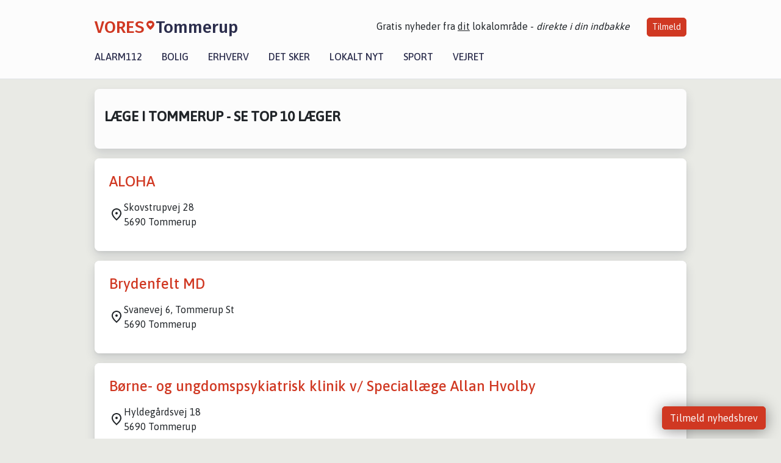

--- FILE ---
content_type: text/html; charset=utf-8
request_url: https://vores-tommerup.dk/erhverv/top10-laege-i-tommerup
body_size: 10771
content:


<!DOCTYPE html>
<html lang="da">
<head>
    <meta charset="utf-8" />
    <meta name="viewport" content="width=device-width, initial-scale=1.0" />
    <title>L&#xE6;ge i Tommerup &#x2013; Se top 10 L&#xE6;ger &#x2013; VORES Tommerup</title>
    
    <link href='https://fonts.gstatic.com' rel='preconnect' crossorigin>
<link href='https://assets.vorescdn.dk' rel='preconnect' crossorigin>
    <link rel="manifest" href="/manifest.json">
        <meta name="description" content="Er du p&#xE5; udkig efter en l&#xE6;ge i Tommerup? S&#xE5; se med her! Vi giver et overblik over de 10 bedste L&#xE6;ger i Tommerup." />


    <link rel="canonical" href="https://vores-tommerup.dk/erhverv/top10-laege-i-tommerup">


<meta property="fb:app_id" content="603210533761694" />
    <meta property="fb:pages" content="113199910232960" />




    <meta name="facebook-domain-verification" content="zhewfg49bnmrmu0bwgbk0qcb7jp17l" />

    
<link rel="icon" type="image/png" href="/img/icons/icon-152x152.png" />
<link rel="apple-touch-icon" type="image/png" href="/favicon.png" />

<link rel="preload" as="style" href="https://fonts.googleapis.com/css?family=Frank&#x2B;Ruhl&#x2B;Libre:400,700|Asap:400,500|Fira&#x2B;Sans:500|Merriweather:400&amp;display=swap">
<link href="https://fonts.googleapis.com/css?family=Frank&#x2B;Ruhl&#x2B;Libre:400,700|Asap:400,500|Fira&#x2B;Sans:500|Merriweather:400&amp;display=swap" rel="stylesheet" />

<link rel="preload" as="style" href="/dist/main.css?v=4lVlcf_nVVhS9k3-PzDma9gPCqVzZa-xwe6Z3nUGu-A">
<link rel="stylesheet" href="/dist/main.css?v=4lVlcf_nVVhS9k3-PzDma9gPCqVzZa-xwe6Z3nUGu-A" />
        <script type="text/javascript">
        window.dataLayer = window.dataLayer || [];
        window.dataLayer.push({
            dlv_page_type: "top-10",
            dlv_category: "L\u00E6ge",
            dlv_source: null
        });
    </script>

    
    
<script>
var voresConfiguration = {"modules":["floating-subscribe"],"site":{"name":"Tommerup","siteName":"VORES Tommerup","hostname":"vores-tommerup.dk","facebookPageId":113199910232960,"instagramHandle":""},"bannerPlaceholder":{"salesEmail":"salg@voresdigital.dk?subject=Henvendelse fra VORES Tommerup","logo":"https://assets.vorescdn.dk/remote/vores-tommerup.dk/img/logo/site.png?width=250"},"facebookAppId":"603210533761694","googleSignInClientId":"643495767278-bqenl96m5li36d9c3e1a1ujch1giorgn.apps.googleusercontent.com","products":{"groceryPlusProductId":"832729fc-0197-4a09-a829-2ad24ec33c74"},"csrf":"CfDJ8FuIb0WNFg9DhYJimJMeEWgebH2CKjVWhMPHvYzBFgDr5NeEtS1VTX8RA6HMGdCtYzFuJ1zocDf0HA-l_KuFE66YhBFeWxL8OQ_GzRBvWP62J759DwYMqTmAkIJI2hmY-tax7VJnpL3rXxz84ij_gUo","gtmId":"GTM-PMFG7C7"}
</script>

<script src="/dist/essentials-bundle.js?v=hjEg4_jAEA1nYcyRynaMY4wTMfjlzT6aiRLaBhOhzEo" defer></script>
    
<script type="text/javascript">
var utag_data = {
}
</script>
<!-- Loading script asynchronously -->
<script type="text/javascript">
    (function(a,b,c,d){
    a='//tags.tiqcdn.com/utag/jysk-fynske-medier/partners/prod/utag.js';
    b=document;c='script';d=b.createElement(c);d.src=a;d.type='text/java'+c;d.async=true;
    a=b.getElementsByTagName(c)[0];a.parentNode.insertBefore(d,a);
    })();
</script>


<script async='async' src='//macro.adnami.io/macro/hosts/adsm.macro.voresdigital.dk.js'></script>


<script src="//zrzzqdBnFEBxKXGb4.ay.delivery/manager/zrzzqdBnFEBxKXGb4" type="text/javascript" referrerpolicy="no-referrer-when-downgrade"></script>


<script>window.googletag = window.googletag || {cmd: []};</script>
<script>
    googletag.cmd.push(function(){
        googletag.pubads().setTargeting('vd_page', "vores-tommerup.dk");
googletag.pubads().setTargeting('vd_category', "l\u00E6ge");googletag.pubads().setTargeting('vd_type', "top-10");    });
</script>
</head>
<body>
    

<div class="d-flex flex-column">
    

<header class="" id="header">
    <nav class="navbar navbar-expand-md navbar-light sticky ">
        <div class="container">
            <div class="d-flex flex-wrap align-items-center w-100 justify-content-between">
                    <a class="logo" href="/">
        <span>VORES</span><div class="logo-icon"><img alt="" src="/img/logo/homeheart.svg" aria-hidden="true" /></div><span>Tommerup</span>
                    </a>
                    <burger-menu></burger-menu>
                    <div class="d-none d-lg-block">
                        <span>Gratis nyheder fra <u>dit</u> lokalområde - <i>direkte i din indbakke</i></span>
                        <button onclick="vmh.showSubscribeModal('Header')" class="ml-4 btn btn-sm btn-primary">Tilmeld</button>
                    </div>
            </div>
                <div class="d-flex flex-wrap align-items-center">
                    
                    <div class="collapse navbar-collapse text-right text-md-center" id="navbarMenu">
                        <ul class="navbar-nav mr-auto mt-2 mt-lg-0">

                            <li class="nav-item">
                                <a class="nav-link" href="/alarm112">
                                    Alarm112
                                </a>
                            </li>
                            <li class="nav-item">
                                <a class="nav-link" href="/bolig">
                                    Bolig
                                </a>
                            </li>
                            <li class="nav-item" site="Site">
                                <a class="nav-link" href="/erhverv">
                                    Erhverv
                                </a>
                            </li>
                            <li class="nav-item">
                                <a class="nav-link" href="/detsker">
                                    Det sker
                                </a>
                            </li>
                            <li class="nav-item">
                                <a class="nav-link" href="/lokaltnyt">
                                    Lokalt nyt
                                </a>
                            </li>
                            <li class="nav-item">
                                <a class="nav-link" href="/sport">
                                    Sport
                                </a>
                            </li>
                            <li class="nav-item align-middle">
                                
                            </li>
                            <li class="nav-item align-middle">
                                <a class="nav-link align-items-center" href="/vejret">
                                    Vejret
                                </a>
                            </li>
                        </ul>
                    </div>
                </div>
        </div>
    </nav>
</header>
    <div class="d-flex flex-column flex-grow-1">
        <div class="flex-grow-1">
            <div class="container pt-0">
                

<div class="my-3">
    <div class="container bg-white shadow p-3 mb-3">

        <h1 class="h4 text-uppercase font-weight-bold mt-3 mb-4">L&#xE6;ge i Tommerup - Se top 10 L&#xE6;ger</h1>


    </div>


        <div class="container bg-white shadow mb-3">

            <div class="row">
                

<div class="top-10-card">
        <div class="col-12" style="padding:1.5rem" ga-track-impression="" data-customerid="" data-businessname="ALOHA" data-businessid="d0fc60d6-7748-4490-67c8-08d86c2b03da" data-placement="1" data-container="business_card" data-containervariant="default">
            <h2 class="name">
                <a href="/erhverv/aloha/d0fc60d6-7748-4490-67c8-08d86c2b03da" ga-track-kpi="" data-action="click_seo_profile" data-variant="title" data-customerid="" data-businessname="ALOHA" data-businessid="d0fc60d6-7748-4490-67c8-08d86c2b03da" data-placement="1" data-container="business_card" data-containervariant="default">ALOHA</a>
            </h2>
            <div class="address-icon">
                Skovstrupvej 28
                <br />
                5690 Tommerup
            </div>
        </div>
</div>

<div class="modal fade" id="contactModald0fc60d6-7748-4490-67c8-08d86c2b03da" tabindex="-1" aria-labelledby="contactModalLabel" aria-hidden="true">
    <div class="modal-dialog">
        <div class="modal-content">
            <div class="modal-body">
                
<contact-punit-form data-id="d0fc60d6-7748-4490-67c8-08d86c2b03da" data-name="ALOHA"></contact-punit-form>
            </div>
            <div class="modal-footer">
                <button type="button" class="btn btn-secondary" data-dismiss="modal">Luk</button>
            </div>
        </div>
    </div>
</div>


            </div>
        </div>
        <div class="container bg-white shadow mb-3">

            <div class="row">
                

<div class="top-10-card">
        <div class="col-12" style="padding:1.5rem" ga-track-impression="" data-customerid="" data-businessname="Brydenfelt MD" data-businessid="319ee7c1-a363-4f57-675a-08d86c2b03da" data-placement="2" data-container="business_card" data-containervariant="default">
            <h2 class="name">
                <a href="/erhverv/brydenfelt-md/319ee7c1-a363-4f57-675a-08d86c2b03da" ga-track-kpi="" data-action="click_seo_profile" data-variant="title" data-customerid="" data-businessname="Brydenfelt MD" data-businessid="319ee7c1-a363-4f57-675a-08d86c2b03da" data-placement="2" data-container="business_card" data-containervariant="default">Brydenfelt MD</a>
            </h2>
            <div class="address-icon">
                Svanevej 6, Tommerup St
                <br />
                5690 Tommerup
            </div>
        </div>
</div>

<div class="modal fade" id="contactModal319ee7c1-a363-4f57-675a-08d86c2b03da" tabindex="-1" aria-labelledby="contactModalLabel" aria-hidden="true">
    <div class="modal-dialog">
        <div class="modal-content">
            <div class="modal-body">
                
<contact-punit-form data-id="319ee7c1-a363-4f57-675a-08d86c2b03da" data-name="Brydenfelt MD"></contact-punit-form>
            </div>
            <div class="modal-footer">
                <button type="button" class="btn btn-secondary" data-dismiss="modal">Luk</button>
            </div>
        </div>
    </div>
</div>


            </div>
        </div>
        <div class="container bg-white shadow mb-3">

            <div class="row">
                

<div class="top-10-card">
        <div class="col-12" style="padding:1.5rem" ga-track-impression="" data-customerid="" data-businessname="B&#xF8;rne- og ungdomspsykiatrisk klinik v/ Speciall&#xE6;ge Allan Hvolby" data-businessid="427f8d3d-bebf-4b30-57e7-08dbed529b6d" data-placement="3" data-container="business_card" data-containervariant="default">
            <h2 class="name">
                <a href="/erhverv/boerne-og-ungdomspsykiatrisk-klinik-v-speciallaege-allan-hvolby/427f8d3d-bebf-4b30-57e7-08dbed529b6d" ga-track-kpi="" data-action="click_seo_profile" data-variant="title" data-customerid="" data-businessname="B&#xF8;rne- og ungdomspsykiatrisk klinik v/ Speciall&#xE6;ge Allan Hvolby" data-businessid="427f8d3d-bebf-4b30-57e7-08dbed529b6d" data-placement="3" data-container="business_card" data-containervariant="default">B&#xF8;rne- og ungdomspsykiatrisk klinik v/ Speciall&#xE6;ge Allan Hvolby</a>
            </h2>
            <div class="address-icon">
                Hyldeg&#xE5;rdsvej 18
                <br />
                5690 Tommerup
            </div>
        </div>
</div>

<div class="modal fade" id="contactModal427f8d3d-bebf-4b30-57e7-08dbed529b6d" tabindex="-1" aria-labelledby="contactModalLabel" aria-hidden="true">
    <div class="modal-dialog">
        <div class="modal-content">
            <div class="modal-body">
                
<contact-punit-form data-id="427f8d3d-bebf-4b30-57e7-08dbed529b6d" data-name="B&#xF8;rne- og ungdomspsykiatrisk klinik v/ Speciall&#xE6;ge Allan Hvolby"></contact-punit-form>
            </div>
            <div class="modal-footer">
                <button type="button" class="btn btn-secondary" data-dismiss="modal">Luk</button>
            </div>
        </div>
    </div>
</div>


            </div>
        </div>
        <div class="container bg-white shadow mb-3">

            <div class="row">
                

<div class="top-10-card">
        <div class="col-12" style="padding:1.5rem" ga-track-impression="" data-customerid="" data-businessname="DMS Fodpleje og Klinik ApS" data-businessid="af212d4a-fefd-480f-57cf-08dbed529b6d" data-placement="4" data-container="business_card" data-containervariant="default">
            <h2 class="name">
                <a href="/erhverv/dms-fodpleje-og-klinik-aps/af212d4a-fefd-480f-57cf-08dbed529b6d" ga-track-kpi="" data-action="click_seo_profile" data-variant="title" data-customerid="" data-businessname="DMS Fodpleje og Klinik ApS" data-businessid="af212d4a-fefd-480f-57cf-08dbed529b6d" data-placement="4" data-container="business_card" data-containervariant="default">DMS Fodpleje og Klinik ApS</a>
            </h2>
            <div class="address-icon">
                Kildemaden 1, Brylle
                <br />
                5690 Tommerup
            </div>
        </div>
</div>

<div class="modal fade" id="contactModalaf212d4a-fefd-480f-57cf-08dbed529b6d" tabindex="-1" aria-labelledby="contactModalLabel" aria-hidden="true">
    <div class="modal-dialog">
        <div class="modal-content">
            <div class="modal-body">
                
<contact-punit-form data-id="af212d4a-fefd-480f-57cf-08dbed529b6d" data-name="DMS Fodpleje og Klinik ApS"></contact-punit-form>
            </div>
            <div class="modal-footer">
                <button type="button" class="btn btn-secondary" data-dismiss="modal">Luk</button>
            </div>
        </div>
    </div>
</div>

    <div class="modal fade" id="phoneModalaf212d4a-fefd-480f-57cf-08dbed529b6d" tabindex="-1" aria-labelledby="phoneModalLabel" aria-hidden="true">
        <div class="modal-dialog modal-sm">
            <div class="modal-content">
                <div class="modal-header">
                    <h5 class="modal-title">DMS Fodpleje og Klinik ApS</h5>
                    <button type="button" class="close" data-dismiss="modal" aria-label="Close">
                        <span aria-hidden="true">&times;</span>
                    </button>
                </div>
                <div class="modal-body">
                    <p class="mb-3">Telefonnummer</p>
                    <h4 class="mb-4">
                        <a href="tel:49405158" class="text-primary">49405158</a>
                    </h4>
                </div>
                <div class="modal-footer">
                    <button type="button" class="btn btn-secondary" data-dismiss="modal">Luk</button>
                </div>
            </div>
        </div>
    </div>

            </div>
        </div>
        <div class="container bg-white shadow mb-3">

            <div class="row">
                

<div class="top-10-card">
        <div class="col-12" style="padding:1.5rem" ga-track-impression="" data-customerid="" data-businessname="Erica Stobbelaers" data-businessid="1c87942a-8e16-4cb4-66f6-08d86c2b03da" data-placement="5" data-container="business_card" data-containervariant="default">
            <h2 class="name">
                <a href="/erhverv/erica-stobbelaers/1c87942a-8e16-4cb4-66f6-08d86c2b03da" ga-track-kpi="" data-action="click_seo_profile" data-variant="title" data-customerid="" data-businessname="Erica Stobbelaers" data-businessid="1c87942a-8e16-4cb4-66f6-08d86c2b03da" data-placement="5" data-container="business_card" data-containervariant="default">Erica Stobbelaers</a>
            </h2>
            <div class="address-icon">
                Lilleskovvej 52
                <br />
                5690 Tommerup
            </div>
        </div>
</div>

<div class="modal fade" id="contactModal1c87942a-8e16-4cb4-66f6-08d86c2b03da" tabindex="-1" aria-labelledby="contactModalLabel" aria-hidden="true">
    <div class="modal-dialog">
        <div class="modal-content">
            <div class="modal-body">
                
<contact-punit-form data-id="1c87942a-8e16-4cb4-66f6-08d86c2b03da" data-name="Erica Stobbelaers"></contact-punit-form>
            </div>
            <div class="modal-footer">
                <button type="button" class="btn btn-secondary" data-dismiss="modal">Luk</button>
            </div>
        </div>
    </div>
</div>


            </div>
        </div>
        <div class="container bg-white shadow mb-3">

            <div class="row">
                

<div class="top-10-card">
        <div class="col-12" style="padding:1.5rem" ga-track-impression="" data-customerid="" data-businessname="fodplejer Jette Svendsen" data-businessid="ea5ab8f6-91da-455d-6822-08d86c2b03da" data-placement="6" data-container="business_card" data-containervariant="default">
            <h2 class="name">
                <a href="/erhverv/fodplejer-jette-svendsen/ea5ab8f6-91da-455d-6822-08d86c2b03da" ga-track-kpi="" data-action="click_seo_profile" data-variant="title" data-customerid="" data-businessname="fodplejer Jette Svendsen" data-businessid="ea5ab8f6-91da-455d-6822-08d86c2b03da" data-placement="6" data-container="business_card" data-containervariant="default">fodplejer Jette Svendsen</a>
            </h2>
            <div class="address-icon">
                Kirkevej 34
                <br />
                5690 Tommerup
            </div>
        </div>
</div>

<div class="modal fade" id="contactModalea5ab8f6-91da-455d-6822-08d86c2b03da" tabindex="-1" aria-labelledby="contactModalLabel" aria-hidden="true">
    <div class="modal-dialog">
        <div class="modal-content">
            <div class="modal-body">
                
<contact-punit-form data-id="ea5ab8f6-91da-455d-6822-08d86c2b03da" data-name="fodplejer Jette Svendsen"></contact-punit-form>
            </div>
            <div class="modal-footer">
                <button type="button" class="btn btn-secondary" data-dismiss="modal">Luk</button>
            </div>
        </div>
    </div>
</div>

    <div class="modal fade" id="phoneModalea5ab8f6-91da-455d-6822-08d86c2b03da" tabindex="-1" aria-labelledby="phoneModalLabel" aria-hidden="true">
        <div class="modal-dialog modal-sm">
            <div class="modal-content">
                <div class="modal-header">
                    <h5 class="modal-title">fodplejer Jette Svendsen</h5>
                    <button type="button" class="close" data-dismiss="modal" aria-label="Close">
                        <span aria-hidden="true">&times;</span>
                    </button>
                </div>
                <div class="modal-body">
                    <p class="mb-3">Telefonnummer</p>
                    <h4 class="mb-4">
                        <a href="tel:21676760" class="text-primary">21676760</a>
                    </h4>
                </div>
                <div class="modal-footer">
                    <button type="button" class="btn btn-secondary" data-dismiss="modal">Luk</button>
                </div>
            </div>
        </div>
    </div>

            </div>
        </div>
        <div class="container bg-white shadow mb-3">

            <div class="row">
                

<div class="top-10-card">
        <div class="col-12" style="padding:1.5rem" ga-track-impression="" data-customerid="" data-businessname="Holddigrask.dk" data-businessid="c1a67a9c-1618-4f4b-5898-08dbed529b6d" data-placement="7" data-container="business_card" data-containervariant="default">
            <h2 class="name">
                <a href="/erhverv/holddigraskdk/c1a67a9c-1618-4f4b-5898-08dbed529b6d" ga-track-kpi="" data-action="click_seo_profile" data-variant="title" data-customerid="" data-businessname="Holddigrask.dk" data-businessid="c1a67a9c-1618-4f4b-5898-08dbed529b6d" data-placement="7" data-container="business_card" data-containervariant="default">Holddigrask.dk</a>
            </h2>
            <div class="address-icon">
c/o. Anni S&#xF8;lyst                    <br />
                St&#xE6;rmosevej 142, Render
                <br />
                5690 Tommerup
            </div>
        </div>
</div>

<div class="modal fade" id="contactModalc1a67a9c-1618-4f4b-5898-08dbed529b6d" tabindex="-1" aria-labelledby="contactModalLabel" aria-hidden="true">
    <div class="modal-dialog">
        <div class="modal-content">
            <div class="modal-body">
                
<contact-punit-form data-id="c1a67a9c-1618-4f4b-5898-08dbed529b6d" data-name="Holddigrask.dk"></contact-punit-form>
            </div>
            <div class="modal-footer">
                <button type="button" class="btn btn-secondary" data-dismiss="modal">Luk</button>
            </div>
        </div>
    </div>
</div>

    <div class="modal fade" id="phoneModalc1a67a9c-1618-4f4b-5898-08dbed529b6d" tabindex="-1" aria-labelledby="phoneModalLabel" aria-hidden="true">
        <div class="modal-dialog modal-sm">
            <div class="modal-content">
                <div class="modal-header">
                    <h5 class="modal-title">Holddigrask.dk</h5>
                    <button type="button" class="close" data-dismiss="modal" aria-label="Close">
                        <span aria-hidden="true">&times;</span>
                    </button>
                </div>
                <div class="modal-body">
                    <p class="mb-3">Telefonnummer</p>
                    <h4 class="mb-4">
                        <a href="tel:26664921" class="text-primary">26664921</a>
                    </h4>
                </div>
                <div class="modal-footer">
                    <button type="button" class="btn btn-secondary" data-dismiss="modal">Luk</button>
                </div>
            </div>
        </div>
    </div>

            </div>
        </div>
        <div class="container bg-white shadow mb-3">

            <div class="row">
                

<div class="top-10-card">
        <div class="col-12" style="padding:1.5rem" ga-track-impression="" data-customerid="" data-businessname="H&#xF8;jfyns Fodpleje" data-businessid="46217d3b-3d9b-4bfc-5890-08dbed529b6d" data-placement="8" data-container="business_card" data-containervariant="default">
            <h2 class="name">
                <a href="/erhverv/hoejfyns-fodpleje/46217d3b-3d9b-4bfc-5890-08dbed529b6d" ga-track-kpi="" data-action="click_seo_profile" data-variant="title" data-customerid="" data-businessname="H&#xF8;jfyns Fodpleje" data-businessid="46217d3b-3d9b-4bfc-5890-08dbed529b6d" data-placement="8" data-container="business_card" data-containervariant="default">H&#xF8;jfyns Fodpleje</a>
            </h2>
            <div class="address-icon">
                Skovstrupvej 2
                <br />
                5690 Tommerup
            </div>
        </div>
</div>

<div class="modal fade" id="contactModal46217d3b-3d9b-4bfc-5890-08dbed529b6d" tabindex="-1" aria-labelledby="contactModalLabel" aria-hidden="true">
    <div class="modal-dialog">
        <div class="modal-content">
            <div class="modal-body">
                
<contact-punit-form data-id="46217d3b-3d9b-4bfc-5890-08dbed529b6d" data-name="H&#xF8;jfyns Fodpleje"></contact-punit-form>
            </div>
            <div class="modal-footer">
                <button type="button" class="btn btn-secondary" data-dismiss="modal">Luk</button>
            </div>
        </div>
    </div>
</div>


            </div>
        </div>
        <div class="container bg-white shadow mb-3">

            <div class="row">
                

<div class="top-10-card">
        <div class="col-12" style="padding:1.5rem" ga-track-impression="" data-customerid="" data-businessname="Id&#xE9;tekst og L&#xE6;ge" data-businessid="9cbc225a-7fdf-460f-65d0-08d86c2b03da" data-placement="9" data-container="business_card" data-containervariant="default">
            <h2 class="name">
                <a href="/erhverv/idetekst-og-laege/9cbc225a-7fdf-460f-65d0-08d86c2b03da" ga-track-kpi="" data-action="click_seo_profile" data-variant="title" data-customerid="" data-businessname="Id&#xE9;tekst og L&#xE6;ge" data-businessid="9cbc225a-7fdf-460f-65d0-08d86c2b03da" data-placement="9" data-container="business_card" data-containervariant="default">Id&#xE9;tekst og L&#xE6;ge</a>
            </h2>
            <div class="address-icon">
c/o. Elsebeth Lohfert                    <br />
                Sk&#xE6;rendsvej 4
                <br />
                5683 Haarby
            </div>
        </div>
</div>

<div class="modal fade" id="contactModal9cbc225a-7fdf-460f-65d0-08d86c2b03da" tabindex="-1" aria-labelledby="contactModalLabel" aria-hidden="true">
    <div class="modal-dialog">
        <div class="modal-content">
            <div class="modal-body">
                
<contact-punit-form data-id="9cbc225a-7fdf-460f-65d0-08d86c2b03da" data-name="Id&#xE9;tekst og L&#xE6;ge"></contact-punit-form>
            </div>
            <div class="modal-footer">
                <button type="button" class="btn btn-secondary" data-dismiss="modal">Luk</button>
            </div>
        </div>
    </div>
</div>

    <div class="modal fade" id="phoneModal9cbc225a-7fdf-460f-65d0-08d86c2b03da" tabindex="-1" aria-labelledby="phoneModalLabel" aria-hidden="true">
        <div class="modal-dialog modal-sm">
            <div class="modal-content">
                <div class="modal-header">
                    <h5 class="modal-title">Id&#xE9;tekst og L&#xE6;ge</h5>
                    <button type="button" class="close" data-dismiss="modal" aria-label="Close">
                        <span aria-hidden="true">&times;</span>
                    </button>
                </div>
                <div class="modal-body">
                    <p class="mb-3">Telefonnummer</p>
                    <h4 class="mb-4">
                        <a href="tel:64752284" class="text-primary">64752284</a>
                    </h4>
                </div>
                <div class="modal-footer">
                    <button type="button" class="btn btn-secondary" data-dismiss="modal">Luk</button>
                </div>
            </div>
        </div>
    </div>

            </div>
        </div>
        <div class="container bg-white shadow mb-3">

            <div class="row">
                

<div class="top-10-card">
        <div class="col-12" style="padding:1.5rem" ga-track-impression="" data-customerid="" data-businessname="KLINIK FOR FODTERAPI/ LENE ADDY JENSEN" data-businessid="c69eed9f-cd3e-4c23-6573-08d86c2b03da" data-placement="10" data-container="business_card" data-containervariant="default">
            <h2 class="name">
                <a href="/erhverv/klinik-for-fodterapi-lene-addy-jensen/c69eed9f-cd3e-4c23-6573-08d86c2b03da" ga-track-kpi="" data-action="click_seo_profile" data-variant="title" data-customerid="" data-businessname="KLINIK FOR FODTERAPI/ LENE ADDY JENSEN" data-businessid="c69eed9f-cd3e-4c23-6573-08d86c2b03da" data-placement="10" data-container="business_card" data-containervariant="default">KLINIK FOR FODTERAPI/ LENE ADDY JENSEN</a>
            </h2>
            <div class="address-icon">
                Tallerupvej 43, Tommerup St
                <br />
                5690 Tommerup
            </div>
        </div>
</div>

<div class="modal fade" id="contactModalc69eed9f-cd3e-4c23-6573-08d86c2b03da" tabindex="-1" aria-labelledby="contactModalLabel" aria-hidden="true">
    <div class="modal-dialog">
        <div class="modal-content">
            <div class="modal-body">
                
<contact-punit-form data-id="c69eed9f-cd3e-4c23-6573-08d86c2b03da" data-name="KLINIK FOR FODTERAPI/ LENE ADDY JENSEN"></contact-punit-form>
            </div>
            <div class="modal-footer">
                <button type="button" class="btn btn-secondary" data-dismiss="modal">Luk</button>
            </div>
        </div>
    </div>
</div>

    <div class="modal fade" id="phoneModalc69eed9f-cd3e-4c23-6573-08d86c2b03da" tabindex="-1" aria-labelledby="phoneModalLabel" aria-hidden="true">
        <div class="modal-dialog modal-sm">
            <div class="modal-content">
                <div class="modal-header">
                    <h5 class="modal-title">KLINIK FOR FODTERAPI/ LENE ADDY JENSEN</h5>
                    <button type="button" class="close" data-dismiss="modal" aria-label="Close">
                        <span aria-hidden="true">&times;</span>
                    </button>
                </div>
                <div class="modal-body">
                    <p class="mb-3">Telefonnummer</p>
                    <h4 class="mb-4">
                        <a href="tel:64762762" class="text-primary">64762762</a>
                    </h4>
                </div>
                <div class="modal-footer">
                    <button type="button" class="btn btn-secondary" data-dismiss="modal">Luk</button>
                </div>
            </div>
        </div>
    </div>

            </div>
        </div>
        <div class="container bg-white shadow mb-3">

            <div class="row">
                

<div class="top-10-card">
        <div class="col-12" style="padding:1.5rem" ga-track-impression="" data-customerid="" data-businessname="Klinik Orby" data-businessid="ddc39034-d6e8-4a18-58d9-08dbed529b6d" data-placement="11" data-container="business_card" data-containervariant="default">
            <h2 class="name">
                <a href="/erhverv/klinik-orby/ddc39034-d6e8-4a18-58d9-08dbed529b6d" ga-track-kpi="" data-action="click_seo_profile" data-variant="title" data-customerid="" data-businessname="Klinik Orby" data-businessid="ddc39034-d6e8-4a18-58d9-08dbed529b6d" data-placement="11" data-container="business_card" data-containervariant="default">Klinik Orby</a>
            </h2>
            <div class="address-icon">
                Tallerupvej 31, st.
                <br />
                5690 Tommerup
            </div>
        </div>
</div>

<div class="modal fade" id="contactModalddc39034-d6e8-4a18-58d9-08dbed529b6d" tabindex="-1" aria-labelledby="contactModalLabel" aria-hidden="true">
    <div class="modal-dialog">
        <div class="modal-content">
            <div class="modal-body">
                
<contact-punit-form data-id="ddc39034-d6e8-4a18-58d9-08dbed529b6d" data-name="Klinik Orby"></contact-punit-form>
            </div>
            <div class="modal-footer">
                <button type="button" class="btn btn-secondary" data-dismiss="modal">Luk</button>
            </div>
        </div>
    </div>
</div>

    <div class="modal fade" id="phoneModalddc39034-d6e8-4a18-58d9-08dbed529b6d" tabindex="-1" aria-labelledby="phoneModalLabel" aria-hidden="true">
        <div class="modal-dialog modal-sm">
            <div class="modal-content">
                <div class="modal-header">
                    <h5 class="modal-title">Klinik Orby</h5>
                    <button type="button" class="close" data-dismiss="modal" aria-label="Close">
                        <span aria-hidden="true">&times;</span>
                    </button>
                </div>
                <div class="modal-body">
                    <p class="mb-3">Telefonnummer</p>
                    <h4 class="mb-4">
                        <a href="tel:20239443" class="text-primary">20239443</a>
                    </h4>
                </div>
                <div class="modal-footer">
                    <button type="button" class="btn btn-secondary" data-dismiss="modal">Luk</button>
                </div>
            </div>
        </div>
    </div>

            </div>
        </div>
        <div class="container bg-white shadow mb-3">

            <div class="row">
                

<div class="top-10-card">
        <div class="col-12" style="padding:1.5rem" ga-track-impression="" data-customerid="" data-businessname="L&#xE6;ge ASP" data-businessid="7b13b11e-4670-460f-582c-08dbed529b6d" data-placement="12" data-container="business_card" data-containervariant="default">
            <h2 class="name">
                <a href="/erhverv/laege-asp/7b13b11e-4670-460f-582c-08dbed529b6d" ga-track-kpi="" data-action="click_seo_profile" data-variant="title" data-customerid="" data-businessname="L&#xE6;ge ASP" data-businessid="7b13b11e-4670-460f-582c-08dbed529b6d" data-placement="12" data-container="business_card" data-containervariant="default">L&#xE6;ge ASP</a>
            </h2>
            <div class="address-icon">
                N&#xF8;rremarksvej 36
                <br />
                5690 Tommerup
            </div>
        </div>
</div>

<div class="modal fade" id="contactModal7b13b11e-4670-460f-582c-08dbed529b6d" tabindex="-1" aria-labelledby="contactModalLabel" aria-hidden="true">
    <div class="modal-dialog">
        <div class="modal-content">
            <div class="modal-body">
                
<contact-punit-form data-id="7b13b11e-4670-460f-582c-08dbed529b6d" data-name="L&#xE6;ge ASP"></contact-punit-form>
            </div>
            <div class="modal-footer">
                <button type="button" class="btn btn-secondary" data-dismiss="modal">Luk</button>
            </div>
        </div>
    </div>
</div>


            </div>
        </div>
        <div class="container bg-white shadow mb-3">

            <div class="row">
                

<div class="top-10-card">
        <div class="col-12" style="padding:1.5rem" ga-track-impression="" data-customerid="" data-businessname="L&#xE6;ge Helene Terp" data-businessid="d7e3a75b-bfe5-4efb-57e9-08dbed529b6d" data-placement="13" data-container="business_card" data-containervariant="default">
            <h2 class="name">
                <a href="/erhverv/laege-helene-terp/d7e3a75b-bfe5-4efb-57e9-08dbed529b6d" ga-track-kpi="" data-action="click_seo_profile" data-variant="title" data-customerid="" data-businessname="L&#xE6;ge Helene Terp" data-businessid="d7e3a75b-bfe5-4efb-57e9-08dbed529b6d" data-placement="13" data-container="business_card" data-containervariant="default">L&#xE6;ge Helene Terp</a>
            </h2>
            <div class="address-icon">
                Gyvelv&#xE6;nget 6
                <br />
                5690 Tommerup
            </div>
        </div>
</div>

<div class="modal fade" id="contactModald7e3a75b-bfe5-4efb-57e9-08dbed529b6d" tabindex="-1" aria-labelledby="contactModalLabel" aria-hidden="true">
    <div class="modal-dialog">
        <div class="modal-content">
            <div class="modal-body">
                
<contact-punit-form data-id="d7e3a75b-bfe5-4efb-57e9-08dbed529b6d" data-name="L&#xE6;ge Helene Terp"></contact-punit-form>
            </div>
            <div class="modal-footer">
                <button type="button" class="btn btn-secondary" data-dismiss="modal">Luk</button>
            </div>
        </div>
    </div>
</div>


            </div>
        </div>
        <div class="container bg-white shadow mb-3">

            <div class="row">
                

<div class="top-10-card">
        <div class="col-12" style="padding:1.5rem" ga-track-impression="" data-customerid="" data-businessname="L&#xE6;ge Kari Wraae" data-businessid="f1b8fd5e-68ab-4b70-550f-08ddb312560c" data-placement="14" data-container="business_card" data-containervariant="default">
            <h2 class="name">
                <a href="/erhverv/laege-kari-wraae/f1b8fd5e-68ab-4b70-550f-08ddb312560c" ga-track-kpi="" data-action="click_seo_profile" data-variant="title" data-customerid="" data-businessname="L&#xE6;ge Kari Wraae" data-businessid="f1b8fd5e-68ab-4b70-550f-08ddb312560c" data-placement="14" data-container="business_card" data-containervariant="default">L&#xE6;ge Kari Wraae</a>
            </h2>
            <div class="address-icon">
                Maevej 40
                <br />
                5690 Tommerup
            </div>
        </div>
</div>

<div class="modal fade" id="contactModalf1b8fd5e-68ab-4b70-550f-08ddb312560c" tabindex="-1" aria-labelledby="contactModalLabel" aria-hidden="true">
    <div class="modal-dialog">
        <div class="modal-content">
            <div class="modal-body">
                
<contact-punit-form data-id="f1b8fd5e-68ab-4b70-550f-08ddb312560c" data-name="L&#xE6;ge Kari Wraae"></contact-punit-form>
            </div>
            <div class="modal-footer">
                <button type="button" class="btn btn-secondary" data-dismiss="modal">Luk</button>
            </div>
        </div>
    </div>
</div>

    <div class="modal fade" id="phoneModalf1b8fd5e-68ab-4b70-550f-08ddb312560c" tabindex="-1" aria-labelledby="phoneModalLabel" aria-hidden="true">
        <div class="modal-dialog modal-sm">
            <div class="modal-content">
                <div class="modal-header">
                    <h5 class="modal-title">L&#xE6;ge Kari Wraae</h5>
                    <button type="button" class="close" data-dismiss="modal" aria-label="Close">
                        <span aria-hidden="true">&times;</span>
                    </button>
                </div>
                <div class="modal-body">
                    <p class="mb-3">Telefonnummer</p>
                    <h4 class="mb-4">
                        <a href="tel:22181576" class="text-primary">22181576</a>
                    </h4>
                </div>
                <div class="modal-footer">
                    <button type="button" class="btn btn-secondary" data-dismiss="modal">Luk</button>
                </div>
            </div>
        </div>
    </div>

            </div>
        </div>
        <div class="container bg-white shadow mb-3">

            <div class="row">
                

<div class="top-10-card">
        <div class="col-12" style="padding:1.5rem" ga-track-impression="" data-customerid="" data-businessname="L&#xE6;ge Peter Juel Hansen" data-businessid="a13c368c-f758-4643-66a2-08d86c2b03da" data-placement="15" data-container="business_card" data-containervariant="default">
            <h2 class="name">
                <a href="/erhverv/laege-peter-juel-hansen/a13c368c-f758-4643-66a2-08d86c2b03da" ga-track-kpi="" data-action="click_seo_profile" data-variant="title" data-customerid="" data-businessname="L&#xE6;ge Peter Juel Hansen" data-businessid="a13c368c-f758-4643-66a2-08d86c2b03da" data-placement="15" data-container="business_card" data-containervariant="default">L&#xE6;ge Peter Juel Hansen</a>
            </h2>
            <div class="address-icon">
                H&#xF8;jsletten 28
                <br />
                5690 Tommerup
            </div>
        </div>
</div>

<div class="modal fade" id="contactModala13c368c-f758-4643-66a2-08d86c2b03da" tabindex="-1" aria-labelledby="contactModalLabel" aria-hidden="true">
    <div class="modal-dialog">
        <div class="modal-content">
            <div class="modal-body">
                
<contact-punit-form data-id="a13c368c-f758-4643-66a2-08d86c2b03da" data-name="L&#xE6;ge Peter Juel Hansen"></contact-punit-form>
            </div>
            <div class="modal-footer">
                <button type="button" class="btn btn-secondary" data-dismiss="modal">Luk</button>
            </div>
        </div>
    </div>
</div>


            </div>
        </div>

    

<nav aria-label="Side navigation">
    <ul class="pagination">
        <li class="page-item active ">
                <a class="page-link" href="/erhverv/top10-laege-i-tommerup">1</a>
        </li>
        <li class="page-item  ">
                <a class="page-link" href="/erhverv/top10-laege-i-tommerup?side=2">2</a>
        </li>
    </ul>
</nav>


        
<div class="bg-handyhand p-3 rounded-corners my-3 font-sans">
    <img src="/img/integrations/handyhand/logo.svg" width="316" height="69" class="img-fluid" alt="Handyhand" />

    <h2 class="h1 font-weight-bold">Få billig hjælp fra private i Tommerup</h2>
    <p>Beskriv din opgave og modtag gratis bud fra lokale med Handyhand.</p>

    <h3>Seneste udførte opgaver</h3>
    <div class="bg-white rounded-corners p-3 mb-3">
        <ul class="list-unstyled m-0">
                <li class="d-flex justify-content-between my-1">
                    Sat nyt 55 Samsung frame op og fjernet det gamle
                    <strong class="ml-2 flex-shrink-0">1.100 kr.</strong>
                </li>
                <li class="d-flex justify-content-between my-1">
                    Loft hul
                    <strong class="ml-2 flex-shrink-0">750 kr.</strong>
                </li>
                <li class="d-flex justify-content-between my-1">
                    Oph&#xE6;ngining af spejl p&#xE5; beton v&#xE6;g
                    <strong class="ml-2 flex-shrink-0">375 kr.</strong>
                </li>
                <li class="d-flex justify-content-between my-1">
                    Tr&#xE6;,isoleringsmateriale, r&#xF8;r
                    <strong class="ml-2 flex-shrink-0">500 kr.</strong>
                </li>
                <li class="d-flex justify-content-between my-1">
                    Oph&#xE6;ngning af lamper (PH Artichoke &#x2B; sovev&#xE6;relseslampe)
                    <strong class="ml-2 flex-shrink-0">850 kr.</strong>
                </li>
                <li class="d-flex justify-content-between my-1">
                    reng&#xF8;ring efter h&#xE5;ndv&#xE6;rkere
                    <strong class="ml-2 flex-shrink-0">2.000 kr.</strong>
                </li>
            
        </ul>
    </div>
    <h3>Opret en opgave</h3>
    <form target="_blank" method="get" action="https://handyhand.dk/opret">
        <input type="hidden" name="utm_source" value="vores-digital" />
        <input type="hidden" name="utm_medium" value="form" />
        <input type="hidden" name="utm_campaign" value="vores-tommerup.dk" />
        <div class="form-group row">
            <div class="col-12 col-md-6">
                <input type="text" class="form-control" name="taskTitle" placeholder="Jeg skal bruge en handyman...">
            </div>
        </div>
        <div class="form-group">
            <div class="custom-control custom-checkbox">
                <input type="checkbox" class="custom-control-input" name="toolsNeeded" id="toolsNeeded" value="true">
                <label class="custom-control-label" for="toolsNeeded">Der skal medbringes det relevante værktøj</label>
            </div>
        </div>
        <button type="submit" class="btn btn-primary">Modtag bud gratis</button>
    </form>

</div>


    <div class="container bg-white shadow articles-page p-3 mb-3 filters">

        <div class="col-12">
            <h2 class="h5 mb-2">Andre kategorier</h2>
            <p>
                Fandt du ikke, hvad du søgte, så kig i en af vores andre kategorier eller brug vores <a style="text-decoration:underline" href="/erhverv">udvidet søgning</a>.
            </p>
            <div class="row">
                <div class="col-12">

                    <div class="row categories">
                            <div class="col-12 col-xs-12 col-sm-6 col-md-6 col-lg-4">
                                <a href="/erhverv/top10-advokat-i-tommerup">Advokat</a>
                            </div>
                            <div class="col-12 col-xs-12 col-sm-6 col-md-6 col-lg-4">
                                <a href="/erhverv/top10-arkitekt-i-tommerup">Arkitekt</a>
                            </div>
                            <div class="col-12 col-xs-12 col-sm-6 col-md-6 col-lg-4">
                                <a href="/erhverv/top10-autovaerksted-mekanik-i-tommerup">Autov&#xE6;rksted / mekanik</a>
                            </div>
                            <div class="col-12 col-xs-12 col-sm-6 col-md-6 col-lg-4">
                                <a href="/erhverv/top10-bedemand-i-tommerup">Bedemand</a>
                            </div>
                            <div class="col-12 col-xs-12 col-sm-6 col-md-6 col-lg-4">
                                <a href="/erhverv/top10-behandlingstilbud-i-tommerup">Behandlingstilbud</a>
                            </div>
                            <div class="col-12 col-xs-12 col-sm-6 col-md-6 col-lg-4">
                                <a href="/erhverv/top10-bibliotek-arkiv-og-museum-i-tommerup">Bibliotek, arkiv og museum</a>
                            </div>
                            <div class="col-12 col-xs-12 col-sm-6 col-md-6 col-lg-4">
                                <a href="/erhverv/top10-bilforhandler-i-tommerup">Bilforhandler</a>
                            </div>
                            <div class="col-12 col-xs-12 col-sm-6 col-md-6 col-lg-4">
                                <a href="/erhverv/top10-bryghus-i-tommerup">Bryghus</a>
                            </div>
                            <div class="col-12 col-xs-12 col-sm-6 col-md-6 col-lg-4">
                                <a href="/erhverv/top10-byggemarked-traelast-i-tommerup">Byggemarked / tr&#xE6;last</a>
                            </div>
                            <div class="col-12 col-xs-12 col-sm-6 col-md-6 col-lg-4">
                                <a href="/erhverv/top10-boernehave-i-tommerup">B&#xF8;rnehave</a>
                            </div>
                            <div class="col-12 col-xs-12 col-sm-6 col-md-6 col-lg-4">
                                <a href="/erhverv/top10-catering-i-tommerup">Catering</a>
                            </div>
                            <div class="col-12 col-xs-12 col-sm-6 col-md-6 col-lg-4">
                                <a href="/erhverv/top10-detailhandel-i-tommerup">Detailhandel</a>
                            </div>
                            <div class="col-12 col-xs-12 col-sm-6 col-md-6 col-lg-4">
                                <a href="/erhverv/top10-dyrehandel-i-tommerup">Dyrehandel</a>
                            </div>
                            <div class="col-12 col-xs-12 col-sm-6 col-md-6 col-lg-4">
                                <a href="/erhverv/top10-dyrlaege-i-tommerup">Dyrl&#xE6;ge</a>
                            </div>
                            <div class="col-12 col-xs-12 col-sm-6 col-md-6 col-lg-4">
                                <a href="/erhverv/top10-ejendomsmaegler-i-tommerup">Ejendomsm&#xE6;gler</a>
                            </div>
                            <div class="col-12 col-xs-12 col-sm-6 col-md-6 col-lg-4">
                                <a href="/erhverv/top10-el-gas-vand-og-fjernvarmeforsyning-i-tommerup">El-, gas-, vand- og fjernvarmeforsyning</a>
                            </div>
                            <div class="col-12 col-xs-12 col-sm-6 col-md-6 col-lg-4">
                                <a href="/erhverv/top10-elektriker-i-tommerup">Elektriker</a>
                            </div>
                            <div class="col-12 col-xs-12 col-sm-6 col-md-6 col-lg-4">
                                <a href="/erhverv/top10-elektronik-it-i-tommerup">Elektronik / IT</a>
                            </div>
                            <div class="col-12 col-xs-12 col-sm-6 col-md-6 col-lg-4">
                                <a href="/erhverv/top10-entreprenoer-i-tommerup">Entrepren&#xF8;r</a>
                            </div>
                            <div class="col-12 col-xs-12 col-sm-6 col-md-6 col-lg-4">
                                <a href="/erhverv/top10-fitnesscenter-i-tommerup">Fitnesscenter</a>
                            </div>
                            <div class="col-12 col-xs-12 col-sm-6 col-md-6 col-lg-4">
                                <a href="/erhverv/top10-fotograf-i-tommerup">Fotograf</a>
                            </div>
                            <div class="col-12 col-xs-12 col-sm-6 col-md-6 col-lg-4">
                                <a href="/erhverv/top10-frisoer-i-tommerup">Fris&#xF8;r</a>
                            </div>
                            <div class="col-12 col-xs-12 col-sm-6 col-md-6 col-lg-4">
                                <a href="/erhverv/top10-gartner-i-tommerup">Gartner</a>
                            </div>
                            <div class="col-12 col-xs-12 col-sm-6 col-md-6 col-lg-4">
                                <a href="/erhverv/top10-guldsmed-urmager-i-tommerup">Guldsmed / Urmager</a>
                            </div>
                            <div class="col-12 col-xs-12 col-sm-6 col-md-6 col-lg-4">
                                <a href="/erhverv/top10-hotel-i-tommerup">Hotel</a>
                            </div>
                            <div class="col-12 col-xs-12 col-sm-6 col-md-6 col-lg-4">
                                <a href="/erhverv/top10-kunst-og-galleri-i-tommerup">Kunst og galleri</a>
                            </div>
                            <div class="col-12 col-xs-12 col-sm-6 col-md-6 col-lg-4">
                                <a href="/erhverv/top10-koebmand-og-doegnkiosk-i-tommerup">K&#xF8;bmand og d&#xF8;gnkiosk</a>
                            </div>
                            <div class="col-12 col-xs-12 col-sm-6 col-md-6 col-lg-4">
                                <a href="/erhverv/top10-koekkenforhandler-i-tommerup">K&#xF8;kkenforhandler</a>
                            </div>
                            <div class="col-12 col-xs-12 col-sm-6 col-md-6 col-lg-4">
                                <a href="/erhverv/top10-koereskole-i-tommerup">K&#xF8;reskole</a>
                            </div>
                            <div class="col-12 col-xs-12 col-sm-6 col-md-6 col-lg-4">
                                <a href="/erhverv/top10-laege-i-tommerup">L&#xE6;ge</a>
                            </div>
                            <div class="col-12 col-xs-12 col-sm-6 col-md-6 col-lg-4">
                                <a href="/erhverv/top10-maler-i-tommerup">Maler</a>
                            </div>
                            <div class="col-12 col-xs-12 col-sm-6 col-md-6 col-lg-4">
                                <a href="/erhverv/top10-massage-i-tommerup">Massage</a>
                            </div>
                            <div class="col-12 col-xs-12 col-sm-6 col-md-6 col-lg-4">
                                <a href="/erhverv/top10-murer-i-tommerup">Murer</a>
                            </div>
                            <div class="col-12 col-xs-12 col-sm-6 col-md-6 col-lg-4">
                                <a href="/erhverv/top10-offentlig-forvaltning-forsvar-og-socialsikring-i-tommerup">Offentlig forvaltning, forsvar og socialsikring</a>
                            </div>
                            <div class="col-12 col-xs-12 col-sm-6 col-md-6 col-lg-4">
                                <a href="/erhverv/top10-organisation-og-forening-i-tommerup">Organisation og forening</a>
                            </div>
                            <div class="col-12 col-xs-12 col-sm-6 col-md-6 col-lg-4">
                                <a href="/erhverv/top10-piercing-tatovering-i-tommerup">Piercing / Tatovering</a>
                            </div>
                            <div class="col-12 col-xs-12 col-sm-6 col-md-6 col-lg-4">
                                <a href="/erhverv/top10-pizzeria-grillbar-isbar-mm-i-tommerup">Pizzeria, grillbar, isbar mm.</a>
                            </div>
                            <div class="col-12 col-xs-12 col-sm-6 col-md-6 col-lg-4">
                                <a href="/erhverv/top10-planteskole-blomsterhandler-i-tommerup">Planteskole / blomsterhandler</a>
                            </div>
                            <div class="col-12 col-xs-12 col-sm-6 col-md-6 col-lg-4">
                                <a href="/erhverv/top10-psykologisk-raadgivning-i-tommerup">Psykologisk r&#xE5;dgivning</a>
                            </div>
                            <div class="col-12 col-xs-12 col-sm-6 col-md-6 col-lg-4">
                                <a href="/erhverv/top10-rengoering-i-tommerup">Reng&#xF8;ring</a>
                            </div>
                            <div class="col-12 col-xs-12 col-sm-6 col-md-6 col-lg-4">
                                <a href="/erhverv/top10-restaurant-og-cafe-i-tommerup">Restaurant og caf&#xE9;</a>
                            </div>
                            <div class="col-12 col-xs-12 col-sm-6 col-md-6 col-lg-4">
                                <a href="/erhverv/top10-skraedder-i-tommerup">Skr&#xE6;dder</a>
                            </div>
                            <div class="col-12 col-xs-12 col-sm-6 col-md-6 col-lg-4">
                                <a href="/erhverv/top10-skoenheds-og-hudpleje-i-tommerup">Sk&#xF8;nheds- og hudpleje</a>
                            </div>
                            <div class="col-12 col-xs-12 col-sm-6 col-md-6 col-lg-4">
                                <a href="/erhverv/top10-slagter-i-tommerup">Slagter</a>
                            </div>
                            <div class="col-12 col-xs-12 col-sm-6 col-md-6 col-lg-4">
                                <a href="/erhverv/top10-smed-i-tommerup">Smed</a>
                            </div>
                            <div class="col-12 col-xs-12 col-sm-6 col-md-6 col-lg-4">
                                <a href="/erhverv/top10-speciallaege-i-tommerup">Speciall&#xE6;ge</a>
                            </div>
                            <div class="col-12 col-xs-12 col-sm-6 col-md-6 col-lg-4">
                                <a href="/erhverv/top10-sport-og-fritidsaktivitet-i-tommerup">Sport og fritidsaktivitet</a>
                            </div>
                            <div class="col-12 col-xs-12 col-sm-6 col-md-6 col-lg-4">
                                <a href="/erhverv/top10-supermarked-i-tommerup">Supermarked</a>
                            </div>
                            <div class="col-12 col-xs-12 col-sm-6 col-md-6 col-lg-4">
                                <a href="/erhverv/top10-tandlaege-i-tommerup">Tandl&#xE6;ge</a>
                            </div>
                            <div class="col-12 col-xs-12 col-sm-6 col-md-6 col-lg-4">
                                <a href="/erhverv/top10-taxi-taxa-i-tommerup">Taxi / Taxa</a>
                            </div>
                            <div class="col-12 col-xs-12 col-sm-6 col-md-6 col-lg-4">
                                <a href="/erhverv/top10-toemrer-i-tommerup">T&#xF8;mrer</a>
                            </div>
                            <div class="col-12 col-xs-12 col-sm-6 col-md-6 col-lg-4">
                                <a href="/erhverv/top10-udlejningselskab-i-tommerup">Udlejningselskab</a>
                            </div>
                            <div class="col-12 col-xs-12 col-sm-6 col-md-6 col-lg-4">
                                <a href="/erhverv/top10-undervisning-i-tommerup">Undervisning</a>
                            </div>
                            <div class="col-12 col-xs-12 col-sm-6 col-md-6 col-lg-4">
                                <a href="/erhverv/top10-undervognsbehandling-i-tommerup">Undervognsbehandling</a>
                            </div>
                            <div class="col-12 col-xs-12 col-sm-6 col-md-6 col-lg-4">
                                <a href="/erhverv/top10-ungdoms-og-efterskole-i-tommerup">Ungdoms- og efterskole</a>
                            </div>
                            <div class="col-12 col-xs-12 col-sm-6 col-md-6 col-lg-4">
                                <a href="/erhverv/top10-vinduespudser-i-tommerup">Vinduespudser</a>
                            </div>
                            <div class="col-12 col-xs-12 col-sm-6 col-md-6 col-lg-4">
                                <a href="/erhverv/top10-vvs-i-tommerup">VVS</a>
                            </div>
                            <div class="col-12 col-xs-12 col-sm-6 col-md-6 col-lg-4">
                                <a href="/erhverv/top10-vaertshus-bar-i-tommerup">V&#xE6;rtshus / bar</a>
                            </div>
                            <div class="col-12 col-xs-12 col-sm-6 col-md-6 col-lg-4">
                                <a href="/erhverv/top10-oevrige-i-tommerup">&#xD8;vrige</a>
                            </div>
                    </div>

                </div>
            </div>

        </div>
    </div>

</div>
            </div>
        </div>
        


<footer class="">
    <div class="container">
        <div class="row py-4 logo">
            <div class="col d-flex justify-content-center">
                    <a href="/">
        <span>VORES</span><div class="logo-icon"><img alt="" src="/img/logo/homeheartwhite.svg" aria-hidden="true" /></div><span>Tommerup</span>
                    </a>
            </div>
        </div>
            <div class="row py-4">
                <div class="col d-flex justify-content-center">
                        <a class="mx-4" title="Følg os på Facebook" href="https://www.facebook.com/113199910232960" target="_blank" rel="noopener nofollow">
                            <img alt="Facebook" width="48" height="48" src="/img/icons/icon-footer-facebook.svg" />
                        </a>
                    <a class="mx-4" title="Kontakt VORES Digital via email" href="https://voresdigital.dk/kontakt-os/" target="_blank" rel="noopener nofollow">
                        <img alt="Email" width="48" height="48" src="/img/icons/icon-footer-email.svg" />
                    </a>
                </div>
            </div>
            <div class="row pb-5">
                <div class="col-12 col-md-4 shortcuts">
                    <h6>Om Vores Digital</h6>
                    <ul class="list-unstyled">
                        <li class="">
                            <a href="https://voresdigital.dk">
                                Om os
                            </a>
                        </li>
                        <li>
                            <a href="/partner">For annoncører</a>
                        </li>
                        <li>
                            <a href="https://voresdigital.dk/privatlivspolitik" target="_blank" rel="noopener">Vilkår og Privatlivspolitik</a>
                        </li>
                        <li>
                            <a href="https://voresdigital.dk/kontakt-os/">Kontakt VORES Digital</a>
                        </li>
                        <li>
                            <a role="button" onclick="Didomi.preferences.show()">Administrer samtykke</a>
                        </li>
                    </ul>
                </div>
                <div class="col-12 col-md-4 shortcuts mt-4 mt-md-0">
                    <h6>Genveje</h6>
                    <ul class="list-unstyled ">
                        <li class="">
                            <a class="" href="/artikler">
                                Seneste nyt fra Tommerup
                            </a>
                        </li>
                        <li class="">
                            <a class="" href="/erhverv">
                                Vores lokale erhverv
                            </a>
                        </li>
                        <li>
                            <a href="/kalender">Kalenderen for Tommerup</a>
                        </li>
                        <li>
                            <a href="/fakta-om">Fakta om Tommerup</a>
                        </li>
                        <li>
                            <a href="/erhvervsprofil">Erhvervsartikler</a>
                        </li>
                        <li>
                            <a href="/vores-kommune">Assens Kommune</a>
                        </li>
                        <li>
                            <a href="/gratis-salgsvurdering">Få en gratis salgsvurdering</a>
                        </li>
                            
                        <li class="">
                            <a class="" href="/artikler/sponsoreret-indhold">
                                Sponsoreret indhold
                            </a>
                        </li>
                    </ul>
                </div>
                    <div class="col-12 col-md-4 stay-updated mt-4 mt-md-0">
                        <h6>Bliv opdateret</h6>
                        <email-signup-widget 
    data-location="Footer" 
    ></email-signup-widget>
                    </div>
            </div>
    </div>
    <div class=" business-info py-3">
        <div class="container">
            <div class="row ">
                <div class="col-12 col-md-4 text-center">Vores Digital © 2026</div>
                <div class="col-12 col-md-4 text-center">
                        <a class="text-white" href="https://voresdigital.dk/kontakt-os/">Kontakt VORES Digital</a>
                </div>
                <div class="col-12 col-md-4 text-center">CVR: 41179082</div>
                
            </div>
        </div>
    </div>
</footer>
    </div>
</div>



    
<script type="module" src="/dist/main-bundle.js?v=7nG4oRNse0INgBpCG_9H3_FrVdCDJpiuCs343Y_59eY" async></script>
<script nomodule src="/dist/main-es5-bundle.js?v=n5DRTioil2dL-7vm3chwahm-vVSH218lmrNyzJ61lIs" async></script>





    <div id="fb-root"></div>

    
    

</body>
</html>


--- FILE ---
content_type: text/javascript
request_url: https://vores-tommerup.dk/dist/377-534d08af1d40eb4fcd2d.js
body_size: 6880
content:
!function(){try{var e="undefined"!=typeof window?window:"undefined"!=typeof global?global:"undefined"!=typeof self?self:{},n=(new Error).stack;n&&(e._sentryDebugIds=e._sentryDebugIds||{},e._sentryDebugIds[n]="c1989eef-71e5-497b-a765-bc13b1309fed",e._sentryDebugIdIdentifier="sentry-dbid-c1989eef-71e5-497b-a765-bc13b1309fed")}catch(e){}}();var _global="undefined"!=typeof window?window:"undefined"!=typeof global?global:"undefined"!=typeof self?self:{};_global.SENTRY_RELEASE={id:"f64b22cb2e70e27b686e531fdea83df667469188"},(self.webpackChunkvoresby_web=self.webpackChunkvoresby_web||[]).push([[377],{4377:(e,n,t)=>{t.d(n,{Z:()=>Ne});var o,r=t(3366),a=t(7462),i=t(4184),s=t.n(i),c=t(9351),l=t(3004),u=t(7216),d=t(99);function f(e){if((!o&&0!==o||e)&&l.Z){var n=document.createElement("div");n.style.position="absolute",n.style.top="-9999px",n.style.width="50px",n.style.height="50px",n.style.overflow="scroll",document.body.appendChild(n),o=n.offsetWidth-n.clientWidth,document.body.removeChild(n)}return o}var m=t(7294),p=t(6895);function v(e){var n,t,o=(n=e,(t=(0,m.useRef)(n)).current=n,t);(0,m.useEffect)((function(){return function(){return o.current()}}),[])}var h=t(6914);function g(e){void 0===e&&(e=(0,u.Z)());try{var n=e.activeElement;return n&&n.nodeName?n:null}catch(n){return e.body}}function b(e,n){return e.contains?e.contains(n):e.compareDocumentPosition?e===n||!!(16&e.compareDocumentPosition(n)):void 0}var y=t(2950),E=t(5697),w=t.n(E),N=t(3935);function k(e,n){e.classList?e.classList.add(n):function(e,n){return e.classList?!!n&&e.classList.contains(n):-1!==(" "+(e.className.baseVal||e.className)+" ").indexOf(" "+n+" ")}(e,n)||("string"==typeof e.className?e.className=e.className+" "+n:e.setAttribute("class",(e.className&&e.className.baseVal||"")+" "+n))}function C(e,n){return e.replace(new RegExp("(^|\\s)"+n+"(?:\\s|$)","g"),"$1").replace(/\s+/g," ").replace(/^\s*|\s*$/g,"")}function Z(e,n){e.classList?e.classList.remove(n):"string"==typeof e.className?e.className=C(e.className,n):e.setAttribute("class",C(e.className&&e.className.baseVal||"",n))}var x=t(3164);function R(e){return"window"in e&&e.window===e?e:"nodeType"in(n=e)&&n.nodeType===document.DOCUMENT_NODE&&e.defaultView||!1;var n}function S(e){var n;return R(e)||(n=e)&&"body"===n.tagName.toLowerCase()?function(e){var n=R(e)?(0,u.Z)():(0,u.Z)(e),t=R(e)||n.defaultView;return n.body.clientWidth<t.innerWidth}(e):e.scrollHeight>e.clientHeight}var F=["template","script","style"],O=function(e,n,t){[].forEach.call(e.children,(function(e){var o,r,a;-1===n.indexOf(e)&&(r=(o=e).nodeType,a=o.tagName,1===r&&-1===F.indexOf(a.toLowerCase()))&&t(e)}))};function T(e,n){n&&(e?n.setAttribute("aria-hidden","true"):n.removeAttribute("aria-hidden"))}const D=function(){function e(e){var n=void 0===e?{}:e,t=n.hideSiblingNodes,o=void 0===t||t,r=n.handleContainerOverflow,a=void 0===r||r;this.hideSiblingNodes=void 0,this.handleContainerOverflow=void 0,this.modals=void 0,this.containers=void 0,this.data=void 0,this.scrollbarSize=void 0,this.hideSiblingNodes=o,this.handleContainerOverflow=a,this.modals=[],this.containers=[],this.data=[],this.scrollbarSize=f()}var n=e.prototype;return n.isContainerOverflowing=function(e){var n=this.data[this.containerIndexFromModal(e)];return n&&n.overflowing},n.containerIndexFromModal=function(e){return n=this.data,t=function(n){return-1!==n.modals.indexOf(e)},o=-1,n.some((function(e,n){return!!t(e)&&(o=n,!0)})),o;var n,t,o},n.setContainerStyle=function(e,n){var t={overflow:"hidden"};e.style={overflow:n.style.overflow,paddingRight:n.style.paddingRight},e.overflowing&&(t.paddingRight=parseInt((0,x.Z)(n,"paddingRight")||"0",10)+this.scrollbarSize+"px"),(0,x.Z)(n,t)},n.removeContainerStyle=function(e,n){Object.assign(n.style,e.style)},n.add=function(e,n,t){var o=this.modals.indexOf(e),r=this.containers.indexOf(n);if(-1!==o)return o;if(o=this.modals.length,this.modals.push(e),this.hideSiblingNodes&&function(e,n){var t=n.dialog,o=n.backdrop;O(e,[t,o],(function(e){return T(!0,e)}))}(n,e),-1!==r)return this.data[r].modals.push(e),o;var a={modals:[e],classes:t?t.split(/\s+/):[],overflowing:S(n)};return this.handleContainerOverflow&&this.setContainerStyle(a,n),a.classes.forEach(k.bind(null,n)),this.containers.push(n),this.data.push(a),o},n.remove=function(e){var n=this.modals.indexOf(e);if(-1!==n){var t=this.containerIndexFromModal(e),o=this.data[t],r=this.containers[t];if(o.modals.splice(o.modals.indexOf(e),1),this.modals.splice(n,1),0===o.modals.length)o.classes.forEach(Z.bind(null,r)),this.handleContainerOverflow&&this.removeContainerStyle(o,r),this.hideSiblingNodes&&function(e,n){var t=n.dialog,o=n.backdrop;O(e,[t,o],(function(e){return T(!1,e)}))}(r,e),this.containers.splice(t,1),this.data.splice(t,1);else if(this.hideSiblingNodes){var a=o.modals[o.modals.length-1],i=a.backdrop;T(!1,a.dialog),T(!1,i)}}},n.isTopModal=function(e){return!!this.modals.length&&this.modals[this.modals.length-1]===e},e}();var A,H=function(e){var n;return"undefined"==typeof document?null:null==e?(0,u.Z)().body:("function"==typeof e&&(e=e()),e&&"current"in e&&(e=e.current),null!=(n=e)&&n.nodeType&&e||null)};var I=(0,m.forwardRef)((function(e,n){var t=e.show,o=void 0!==t&&t,i=e.role,s=void 0===i?"dialog":i,c=e.className,u=e.style,d=e.children,f=e.backdrop,h=void 0===f||f,E=e.keyboard,w=void 0===E||E,k=e.onBackdropClick,C=e.onEscapeKeyDown,Z=e.transition,x=e.backdropTransition,R=e.autoFocus,S=void 0===R||R,F=e.enforceFocus,O=void 0===F||F,T=e.restoreFocus,I=void 0===T||T,P=e.restoreFocusOptions,M=e.renderDialog,B=e.renderBackdrop,L=void 0===B?function(e){return m.createElement("div",e)}:B,_=e.manager,z=e.container,j=e.containerClassName,K=e.onShow,V=e.onHide,U=void 0===V?function(){}:V,W=e.onExit,$=e.onExited,q=e.onExiting,Y=e.onEnter,G=e.onEntering,J=e.onEntered,Q=(0,r.Z)(e,["show","role","className","style","children","backdrop","keyboard","onBackdropClick","onEscapeKeyDown","transition","backdropTransition","autoFocus","enforceFocus","restoreFocus","restoreFocusOptions","renderDialog","renderBackdrop","manager","container","containerClassName","onShow","onHide","onExit","onExited","onExiting","onEnter","onEntering","onEntered"]),X=function(e,n){var t=(0,m.useState)((function(){return H(e)})),o=t[0],r=t[1];if(!o){var a=H(e);a&&r(a)}return(0,m.useEffect)((function(){}),[n,o]),(0,m.useEffect)((function(){var n=H(e);n!==o&&r(n)}),[e,o]),o}(z),ee=function(e){var n=e||(A||(A=new D),A),t=(0,m.useRef)({dialog:null,backdrop:null});return Object.assign(t.current,{add:function(e,o){return n.add(t.current,e,o)},remove:function(){return n.remove(t.current)},isTopModal:function(){return n.isTopModal(t.current)},setDialogRef:(0,m.useCallback)((function(e){t.current.dialog=e}),[]),setBackdropRef:(0,m.useCallback)((function(e){t.current.backdrop=e}),[])})}(_),ne=function(){var e=(0,m.useRef)(!0),n=(0,m.useRef)((function(){return e.current}));return(0,m.useEffect)((function(){return e.current=!0,function(){e.current=!1}}),[]),n.current}(),te=function(e){var n=(0,m.useRef)(null);return(0,m.useEffect)((function(){n.current=e})),n.current}(o),oe=(0,m.useState)(!o),re=oe[0],ae=oe[1],ie=(0,m.useRef)(null);(0,m.useImperativeHandle)(n,(function(){return ee}),[ee]),l.Z&&!te&&o&&(ie.current=g()),Z||o||re?o&&re&&ae(!1):ae(!0);var se=(0,p.Z)((function(){if(ee.add(X,j),me.current=(0,y.Z)(document,"keydown",de),fe.current=(0,y.Z)(document,"focus",(function(){return setTimeout(le)}),!0),K&&K(),S){var e=g(document);ee.dialog&&e&&!b(ee.dialog,e)&&(ie.current=e,ee.dialog.focus())}})),ce=(0,p.Z)((function(){var e;ee.remove(),null==me.current||me.current(),null==fe.current||fe.current(),I&&(null==(e=ie.current)||null==e.focus||e.focus(P),ie.current=null)}));(0,m.useEffect)((function(){o&&X&&se()}),[o,X,se]),(0,m.useEffect)((function(){re&&ce()}),[re,ce]),v((function(){ce()}));var le=(0,p.Z)((function(){if(O&&ne()&&ee.isTopModal()){var e=g();ee.dialog&&e&&!b(ee.dialog,e)&&ee.dialog.focus()}})),ue=(0,p.Z)((function(e){e.target===e.currentTarget&&(null==k||k(e),!0===h&&U())})),de=(0,p.Z)((function(e){w&&27===e.keyCode&&ee.isTopModal()&&(null==C||C(e),e.defaultPrevented||U())})),fe=(0,m.useRef)(),me=(0,m.useRef)(),pe=Z;if(!X||!(o||pe&&!re))return null;var ve=(0,a.Z)({role:s,ref:ee.setDialogRef,"aria-modal":"dialog"===s||void 0},Q,{style:u,className:c,tabIndex:-1}),he=M?M(ve):m.createElement("div",ve,m.cloneElement(d,{role:"document"}));pe&&(he=m.createElement(pe,{appear:!0,unmountOnExit:!0,in:!!o,onExit:W,onExiting:q,onExited:function(){ae(!0);for(var e=arguments.length,n=new Array(e),t=0;t<e;t++)n[t]=arguments[t];null==$||$.apply(void 0,n)},onEnter:Y,onEntering:G,onEntered:J},he));var ge=null;if(h){var be=x;ge=L({ref:ee.setBackdropRef,onClick:ue}),be&&(ge=m.createElement(be,{appear:!0,in:!!o},ge))}return m.createElement(m.Fragment,null,N.createPortal(m.createElement(m.Fragment,null,ge,he),X))})),P={show:w().bool,container:w().any,onShow:w().func,onHide:w().func,backdrop:w().oneOfType([w().bool,w().oneOf(["static"])]),renderDialog:w().func,renderBackdrop:w().func,onEscapeKeyDown:w().func,onBackdropClick:w().func,containerClassName:w().string,keyboard:w().bool,transition:w().elementType,backdropTransition:w().elementType,autoFocus:w().bool,enforceFocus:w().bool,restoreFocus:w().bool,restoreFocusOptions:w().shape({preventScroll:w().bool}),onEnter:w().func,onEntering:w().func,onEntered:w().func,onExit:w().func,onExiting:w().func,onExited:w().func,manager:w().instanceOf(D)};I.displayName="Modal",I.propTypes=P;const M=Object.assign(I,{Manager:D});t(2473);var B=t(4578),L=Function.prototype.bind.call(Function.prototype.call,[].slice);function _(e,n){return L(e.querySelectorAll(n))}var z,j=".fixed-top, .fixed-bottom, .is-fixed, .sticky-top",K=".sticky-top",V=".navbar-toggler",U=function(e){function n(){return e.apply(this,arguments)||this}(0,B.Z)(n,e);var t=n.prototype;return t.adjustAndStore=function(e,n,t){var o,r=n.style[e];n.dataset[e]=r,(0,x.Z)(n,((o={})[e]=parseFloat((0,x.Z)(n,e))+t+"px",o))},t.restore=function(e,n){var t,o=n.dataset[e];void 0!==o&&(delete n.dataset[e],(0,x.Z)(n,((t={})[e]=o,t)))},t.setContainerStyle=function(n,t){var o=this;if(e.prototype.setContainerStyle.call(this,n,t),n.overflowing){var r=f();_(t,j).forEach((function(e){return o.adjustAndStore("paddingRight",e,r)})),_(t,K).forEach((function(e){return o.adjustAndStore("marginRight",e,-r)})),_(t,V).forEach((function(e){return o.adjustAndStore("marginRight",e,r)}))}},t.removeContainerStyle=function(n,t){var o=this;e.prototype.removeContainerStyle.call(this,n,t),_(t,j).forEach((function(e){return o.restore("paddingRight",e)})),_(t,K).forEach((function(e){return o.restore("marginRight",e)})),_(t,V).forEach((function(e){return o.restore("marginRight",e)}))},n}(D),W=t(7762),$=t(3825),q=t(4509),Y=["className","children"],G=((z={})[W.d0]="show",z[W.cn]="show",z),J=m.forwardRef((function(e,n){var t=e.className,o=e.children,i=(0,r.Z)(e,Y),c=(0,m.useCallback)((function(e){(0,q.Z)(e),i.onEnter&&i.onEnter(e)}),[i]);return m.createElement(W.ZP,(0,a.Z)({ref:n,addEndListener:$.Z},i,{onEnter:c}),(function(e,n){return m.cloneElement(o,(0,a.Z)({},n,{className:s()("fade",t,o.props.className,G[e])}))}))}));J.defaultProps={in:!1,timeout:300,mountOnEnter:!1,unmountOnExit:!1,appear:!1},J.displayName="Fade";const Q=J;var X=t(4680);const ee=(0,X.Z)("modal-body"),ne=m.createContext({onHide:function(){}});var te=t(6792),oe=["bsPrefix","className","contentClassName","centered","size","children","scrollable"],re=m.forwardRef((function(e,n){var t=e.bsPrefix,o=e.className,i=e.contentClassName,c=e.centered,l=e.size,u=e.children,d=e.scrollable,f=(0,r.Z)(e,oe),p=(t=(0,te.vE)(t,"modal"))+"-dialog";return m.createElement("div",(0,a.Z)({},f,{ref:n,className:s()(p,o,l&&t+"-"+l,c&&p+"-centered",d&&p+"-scrollable")}),m.createElement("div",{className:s()(t+"-content",i)},u))}));re.displayName="ModalDialog";const ae=re,ie=(0,X.Z)("modal-footer");var se=["label","onClick","className"],ce={label:w().string.isRequired,onClick:w().func},le=m.forwardRef((function(e,n){var t=e.label,o=e.onClick,i=e.className,c=(0,r.Z)(e,se);return m.createElement("button",(0,a.Z)({ref:n,type:"button",className:s()("close",i),onClick:o},c),m.createElement("span",{"aria-hidden":"true"},"×"),m.createElement("span",{className:"sr-only"},t))}));le.displayName="CloseButton",le.propTypes=ce,le.defaultProps={label:"Close"};const ue=le;var de=["bsPrefix","closeLabel","closeButton","onHide","className","children"],fe=m.forwardRef((function(e,n){var t=e.bsPrefix,o=e.closeLabel,i=e.closeButton,c=e.onHide,l=e.className,u=e.children,d=(0,r.Z)(e,de);t=(0,te.vE)(t,"modal-header");var f=(0,m.useContext)(ne),v=(0,p.Z)((function(){f&&f.onHide(),c&&c()}));return m.createElement("div",(0,a.Z)({ref:n},d,{className:s()(l,t)}),u,i&&m.createElement(ue,{label:o,onClick:v}))}));fe.displayName="ModalHeader",fe.defaultProps={closeLabel:"Close",closeButton:!1};const me=fe;var pe=(0,t(9602).Z)("h4");const ve=(0,X.Z)("modal-title",{Component:pe});var he,ge=["bsPrefix","className","style","dialogClassName","contentClassName","children","dialogAs","aria-labelledby","aria-describedby","aria-label","show","animation","backdrop","keyboard","onEscapeKeyDown","onShow","onHide","container","autoFocus","enforceFocus","restoreFocus","restoreFocusOptions","onEntered","onExit","onExiting","onEnter","onEntering","onExited","backdropClassName","manager"],be={show:!1,backdrop:!0,keyboard:!0,autoFocus:!0,enforceFocus:!0,restoreFocus:!0,animation:!0,dialogAs:ae};function ye(e){return m.createElement(Q,(0,a.Z)({},e,{timeout:null}))}function Ee(e){return m.createElement(Q,(0,a.Z)({},e,{timeout:null}))}var we=m.forwardRef((function(e,n){var t=e.bsPrefix,o=e.className,i=e.style,g=e.dialogClassName,b=e.contentClassName,y=e.children,E=e.dialogAs,w=e["aria-labelledby"],N=e["aria-describedby"],k=e["aria-label"],C=e.show,Z=e.animation,x=e.backdrop,R=e.keyboard,S=e.onEscapeKeyDown,F=e.onShow,O=e.onHide,T=e.container,D=e.autoFocus,A=e.enforceFocus,H=e.restoreFocus,I=e.restoreFocusOptions,P=e.onEntered,B=e.onExit,L=e.onExiting,_=e.onEnter,z=e.onEntering,j=e.onExited,K=e.backdropClassName,V=e.manager,W=(0,r.Z)(e,ge),$=(0,m.useState)({}),q=$[0],Y=$[1],G=(0,m.useState)(!1),J=G[0],Q=G[1],X=(0,m.useRef)(!1),ee=(0,m.useRef)(!1),oe=(0,m.useRef)(null),re=(0,m.useState)(null),ae=re[0],ie=re[1],se=(0,p.Z)(O);t=(0,te.vE)(t,"modal"),(0,m.useImperativeHandle)(n,(function(){return{get _modal(){return ae}}}),[ae]);var ce=(0,m.useMemo)((function(){return{onHide:se}}),[se]);function le(){return V||(he||(he=new U),he)}function ue(e){if(l.Z){var n=le().isContainerOverflowing(ae),t=e.scrollHeight>(0,u.Z)(e).documentElement.clientHeight;Y({paddingRight:n&&!t?f():void 0,paddingLeft:!n&&t?f():void 0})}}var de=(0,p.Z)((function(){ae&&ue(ae.dialog)}));v((function(){(0,d.Z)(window,"resize",de),oe.current&&oe.current()}));var fe=function(){X.current=!0},me=function(e){X.current&&ae&&e.target===ae.dialog&&(ee.current=!0),X.current=!1},pe=function(){Q(!0),oe.current=(0,h.Z)(ae.dialog,(function(){Q(!1)}))},ve=function(e){"static"!==x?ee.current||e.target!==e.currentTarget?ee.current=!1:null==O||O():function(e){e.target===e.currentTarget&&pe()}(e)},be=(0,m.useCallback)((function(e){return m.createElement("div",(0,a.Z)({},e,{className:s()(t+"-backdrop",K,!Z&&"show")}))}),[Z,K,t]),we=(0,a.Z)({},i,q);return Z||(we.display="block"),m.createElement(ne.Provider,{value:ce},m.createElement(M,{show:C,ref:ie,backdrop:x,container:T,keyboard:!0,autoFocus:D,enforceFocus:A,restoreFocus:H,restoreFocusOptions:I,onEscapeKeyDown:function(e){R||"static"!==x?R&&S&&S(e):(e.preventDefault(),pe())},onShow:F,onHide:O,onEnter:function(e,n){e&&(e.style.display="block",ue(e)),null==_||_(e,n)},onEntering:function(e,n){null==z||z(e,n),(0,c.ZP)(window,"resize",de)},onEntered:P,onExit:function(e){null==oe.current||oe.current(),null==B||B(e)},onExiting:L,onExited:function(e){e&&(e.style.display=""),null==j||j(e),(0,d.Z)(window,"resize",de)},manager:le(),containerClassName:t+"-open",transition:Z?ye:void 0,backdropTransition:Z?Ee:void 0,renderBackdrop:be,renderDialog:function(e){return m.createElement("div",(0,a.Z)({role:"dialog"},e,{style:we,className:s()(o,t,J&&t+"-static"),onClick:x?ve:void 0,onMouseUp:me,"aria-label":k,"aria-labelledby":w,"aria-describedby":N}),m.createElement(E,(0,a.Z)({},W,{onMouseDown:fe,className:g,contentClassName:b}),y))}}))}));we.displayName="Modal",we.defaultProps=be,we.Body=ee,we.Header=me,we.Title=ve,we.Footer=ie,we.Dialog=ae,we.TRANSITION_DURATION=300,we.BACKDROP_TRANSITION_DURATION=150;const Ne=we},9602:(e,n,t)=>{t.d(n,{Z:()=>s});var o=t(7462),r=t(7294),a=t(4184),i=t.n(a);const s=function(e){return r.forwardRef((function(n,t){return r.createElement("div",(0,o.Z)({},n,{ref:t,className:i()(n.className,e)}))}))}}}]);
//# sourceMappingURL=377-534d08af1d40eb4fcd2d.js.map